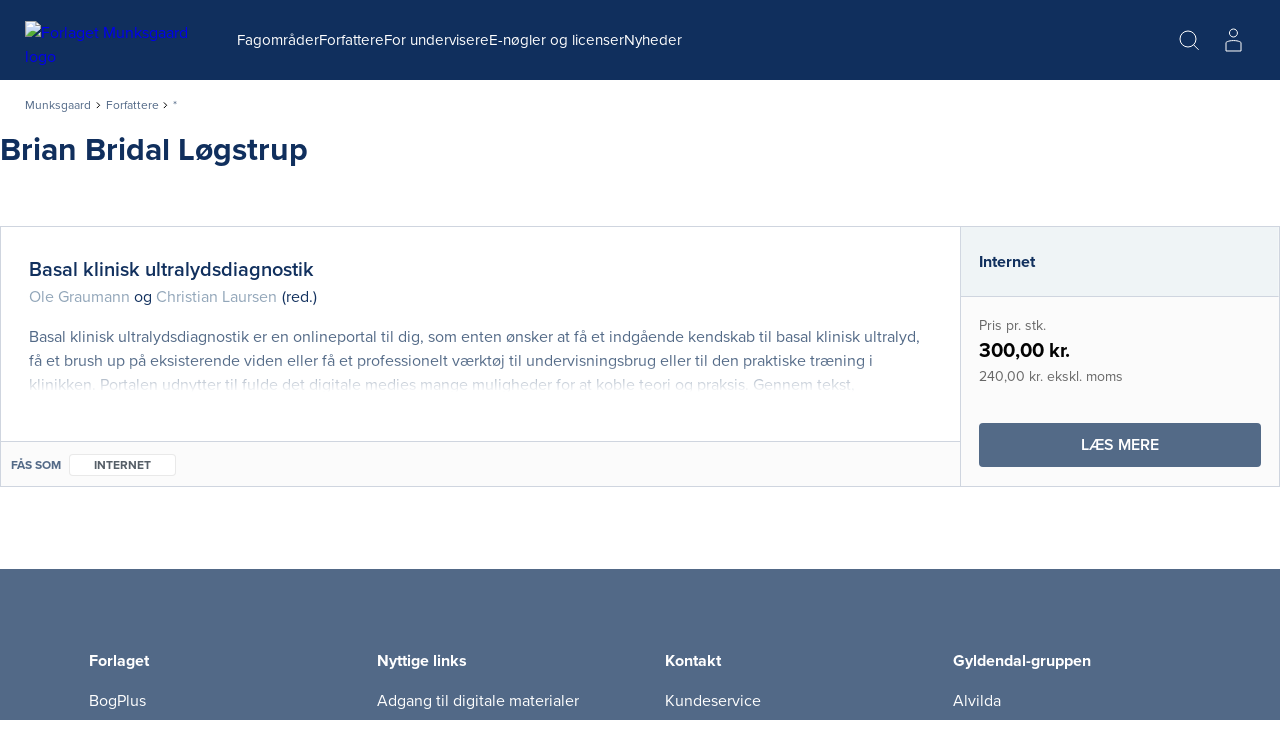

--- FILE ---
content_type: text/html; charset=utf-8
request_url: https://munksgaard.dk/forfattere/brian-bridal-logstrup_0-136979
body_size: 55307
content:



<!DOCTYPE html>

<html lang="da">
<head>
    <meta charset="utf-8" />
    <meta name="viewport" content="width=device-width, initial-scale=1">

    <!-- Google Tag Manager -->
<script>
window._dataLayer = [];
Object.defineProperty(window, "dataLayer", {
    get: function() {
        if (typeof window.gtmListenerCallback === "function") {
            window.gtmListenerCallback();
        }
    return window._dataLayer;
    },
  set: function(a) {
    window._dataLayer = a;
  }
});
(function(w,d,s,l,i){w[l]=w[l]||[];w[l].push({'gtm.start':
new Date().getTime(),event:'gtm.js'});var f=d.getElementsByTagName(s)[0],
j=d.createElement(s),dl=l!='dataLayer'?'&l='+l:'';j.async=true;j.src=
'https://www.googletagmanager.com/gtm.js?id='+i+dl;f.parentNode.insertBefore(j,f);
})(window,document,'script','dataLayer','GTM-T46LV25');</script>
<!-- End Google Tag Manager -->
    <script type="text/javascript" src="//web.telemetric.dk/t/ef9e9058-0e39-43ca-a4ee-4185af6034f4/bm.js" async="async"></script>
    

    <script type="text/javascript">
        window.isPageEditor = false;
        window.siteName = 'munksgaard';
    </script>

    <meta name="format-detection" content="telephone=no">

    

<title>Bøger af forfatter Brian Bridal Løgstrup - Køb hos Munksgaard</title>

    <link rel="apple-touch-icon" sizes="57x57" href="/dist/assets/sites/munksgaard/favicon/apple-touch-icon-57x57.png" />
    <link rel="apple-touch-icon" sizes="60x60" href="/dist/assets/sites/munksgaard/favicon/apple-touch-icon-60x60.png" />
    <link rel="apple-touch-icon" sizes="72x72" href="/dist/assets/sites/munksgaard/favicon/apple-touch-icon-72x72.png" />
    <link rel="apple-touch-icon" sizes="76x76" href="/dist/assets/sites/munksgaard/favicon/apple-touch-icon-76x76.png" />
    <link rel="apple-touch-icon" sizes="114x114" href="/dist/assets/sites/munksgaard/favicon/apple-touch-icon-114x114.png" />
    <link rel="apple-touch-icon" sizes="120x120" href="/dist/assets/sites/munksgaard/favicon/apple-touch-icon-120x120.png" />
    <link rel="apple-touch-icon" sizes="144x144" href="/dist/assets/sites/munksgaard/favicon/apple-touch-icon-144x144.png" />
    <link rel="apple-touch-icon" sizes="152x152" href="/dist/assets/sites/munksgaard/favicon/apple-touch-icon-152x152.png" />
    <link rel="apple-touch-icon" sizes="180x180" href="/dist/assets/sites/munksgaard/favicon/apple-touch-icon-180x180.png" />
    <link rel="icon" type="image/png" sizes="16x16" href="/dist/assets/sites/munksgaard/favicon/favicon-16x16.png" />
    <link rel="icon" type="image/png" sizes="32x32" href="/dist/assets/sites/munksgaard/favicon/favicon-32x32.png" />
    <link rel="icon" type="image/png" sizes="192x192" href="/dist/assets/sites/munksgaard/favicon/android-chrome-192x192.png" />
    <link rel="manifest" href="/dist/assets/sites/munksgaard/manifest.json" />
    <link rel="shortcut icon" href="/dist/assets/sites/munksgaard/favicon/favicon.png" />
    <meta name="msapplication-TileImage" content="/dist/assets/sites/munksgaard/favicon/mstile-144x144.png" />
    <meta name="msapplication-config" content="/dist/assets/sites/munksgaard/favicon/browserconfig.xml" />

<meta name="msapplication-TileColor" content="#da532c">
<meta name="theme-color" content="#ffffff" />

<meta property="og:title" content="Bøger af forfatter Brian Bridal Løgstrup - Køb hos Munksgaard" />
<meta property="og:description" content="" />
<meta property="og:url" content="https://munksgaard.dk/forfattere/brian-bridal-logstrup_0-136979" />
<meta property="og:image" content="" />
<meta property="og:site_name" content="Munksgaard" />
<meta property="og:type" content="website" />


<meta name="keywords" content="" />
<meta name="Description" property="og:description" content="" />
<meta name="apple-mobile-web-app-status-bar-style" content="black" />
<meta name="google-site-verification" content="mfhGEMNKUI0T3pcGVZS663L9q5gh5gVuYQ4rDnZlk7Y" />
<meta name="lang" content="da" />



    <link rel="canonical" href="https://munksgaard.dk/forfattere/brian-bridal-logstrup_0-136979" />

<script type="application/ld+json">
{
	"@context": "http://schema.org",
	"@type": "BreadcrumbList",
	"itemListElement": [{
	"@type": "ListItem",
	"position": 1,
	"item":
	{
		"@id": "https://munksgaard.dk/forfattere",
		"name": "Forfattere"
	}
},{
	"@type": "ListItem",
	"position": 2,
	"item":
	{
		"@id": "https://munksgaard.dk/forfattere/brian-bridal-logstrup_0-136979",
		"name": "brian-bridal-logstrup_0-136979"
	}
}]
}
</script>
    <link rel="stylesheet" href="/dist/css/v-639034558540000000/style.munksgaard.css" />

<script src="https://use.typekit.net/dvg3xsk.js"></script>
<script>try{Typekit.load({ async: true });}catch(e){}</script>


    <!-- bundle:js -->
    <script defer src="/dist/js/v-639034559720000000/bundle.js"></script>
    <!-- endinject -->

</head>
<body>
    <!-- Google Tag Manager (noscript) -->
<noscript><iframe src="https://www.googletagmanager.com/ns.html?id=GTM-T46LV25"
height="0" width="0" style="display:none;visibility:hidden"></iframe></noscript>
<!-- End Google Tag Manager (noscript) -->
    <div id="react_0HNIOB6Q5N9PU"></div><script type='application/json' data-react-setup>{"component":"ReactComponents.AppReduxInit","domId":"react_0HNIOB6Q5N9PU","props":{"Basket":{"BasketPageUrl":null,"TotalItemCount":0,"Summation":null,"BasketItems":[],"Addresses":[],"ShippingAndHandling":null,"VATEnabled":false,"AllowDiscount":false,"CheckoutPageUrl":null,"LastModified":null,"Email":null,"InspectionCopyLabel":null,"FirstName":null,"LastName":null,"InvoiceEan":null,"RequisitionNumber":null,"CustomerReference":null,"SelectedPaymentType":null,"PromotionCode":null,"NewsletterSignup":false,"AcceptTerms":false,"IsGuestCheckout":false,"DiscountCodeTexts":null,"DiscountCodeValues":null,"BasketHeaderTrumpetText":null,"BasketHeaderText":null,"CheckoutButtonTopText":null,"ProductInfoColumnHeading":null,"ProductCountColumnHeading":null,"ProductPriceColumnHeading":null,"ProductPriceWithVATColumnHeading":null,"BasketNoticesList":null,"CheckoutButtonBottomText":null,"PublishedText":null,"ChoosenClassesText":null,"OutOfStockHeaderText":null,"CurrencyText":null,"LicensePeriodText":null,"EditLicenseText":null,"CounterUnit":null,"DescriptionText_EmptyBasket":null,"GoToBasketButtonText":null,"GoToCheckoutButtonText":null,"EmptyBasketText":null,"OrderId":0,"LicenseCountText":null,"EditLicenseCountText":null,"ContinueShoppingButtonText":null,"SearchPlaceholderText":null},"UserProfile":null,"Login":{"CreateLoginContent":{"CreateLinkLabel":"Opret profil","UniLoginPossible":false,"CreateProfileSeperatorText":"eller","InfoText":"\u003cstrong\u003e\u003cstrong\u003eUNI•Login giver dig mulighed for:\u003c/strong\u003e\u003c/strong\u003e\n\u003cul\u003e\n    \u003cli\u003eat bruge det samme login på tværs af materialer\u003c/li\u003e\n    \u003cli\u003eat få et samlet overblik over dine digitale materialer\u003c/li\u003e\n\u003c/ul\u003e"},"UniPromptContent":{"IntroText":"\u003cp\u003e\u003cstrong\u003eDu er logget ind med UNI-Login.\u003c/strong\u003e\u003c/p\u003e\n\u003cp\u003eNår du vil handle via vores webshop, skal du oprette en profil. Hvis du allerede har en profil kan du logge ind og forbinde den til din UNI-C profil.\u003c/p\u003e","CreateLoginText":"","CreateLoginButtonLabel":"Opret konto","CreateLoginUrl":"/profile/create-profile","SeteratorText":"eller","LoginText":"\u003cp\u003e\u003cstrong\u003eHar allerede en profil\u003c/strong\u003e\u003c/p\u003e\n\u003cp\u003eLog ind med din eksisterende profil. \u003c/p\u003e","LoginButtonLabel":"Log ind","UniLoggedInButtonText":"Log ind"},"LoginUrl":{"FullUrl":"https://loginconnector.gyldendal.dk/Navigator/Navigator?clientWebSite=GuPlatform_MU\u0026forceLogin=true\u0026clientWsSuccessUrl=https://munksgaard.dk/auth/LoginSuccess?redirect=/forfattere/brian-bridal-logstrup_0-136979\u0026clientWsFailureUrl=https://munksgaard.dk/auth/LoginFailure?redirect=/forfattere/brian-bridal-logstrup_0-136979\u0026loginFailed=true","Text":"Log ind","Url":"https://loginconnector.gyldendal.dk/Navigator/Navigator?clientWebSite=GuPlatform_MU"},"LogoutUrl":{"FullUrl":"https://loginconnector.gyldendal.dk/Navigator/Logout?clientWebSite=GuPlatform_MU\u0026logoutSuccessUrl=https://munksgaard.dk/Auth/LogoutSuccess","Text":"Log ud","Url":"https://loginconnector.gyldendal.dk/Navigator/Logout?clientWebSite=GuPlatform_MU"},"CreateProfileUrl":{"Text":"Opret profil","Url":"/profile/create-profile"},"CreateProfileUniLoginUrl":{"Text":"Opret profil med UNI-Login","Url":"https://loginconnector.gyldendal.dk/Navigator/Navigator?clientWebSite=GuPlatform_MU\u0026forceLogin=true\u0026clientWsSuccessUrl=https://munksgaard.dk/auth/LoginSuccess?redirect=/profile/create-profile\u0026clientWsFailureUrl=https://munksgaard.dk/auth/LoginFailure?redirect=/profile/create-profile\u0026loginFailed=true\u0026providerName=UNIC"},"IsUniLoggedIn":false,"ProfileModal":{"TitleText":"TitleText","UnicTitle":"UnicTitle","NoUnicTitle":"NoUnicTitle","UnicButtonText":"UnicButtonText","UnicButtonLink":null,"NoUnicButtonText":"NoUnicButtonText","NoUnicButtonLink":null}},"AccountVerificationModalLabels":null}}</script> 
    <div id="react_0HNIOB6Q5N9PV"><a class="navigation-header__skip-link" href="#main-content">Spring til hovedindhold</a><header class="navigation-header"><nav role="navigation" aria-label="Hovedmenu" class="navigation-header__inner"><button aria-label="Åbn menu" aria-expanded="false" type="button" class="navigation-header__menu-button"><svg class="navigation-header__mobile-menu-button" width="23" height="18" viewBox="0 0 23 18" fill="none" xmlns="http://www.w3.org/2000/svg"><line x1="3" y1="1" x2="22" y2="1" stroke="currentColor" stroke-width="2" stroke-linecap="round"></line><line x1="3" y1="9" x2="22" y2="9" stroke="currentColor" stroke-width="2" stroke-linecap="round"></line><line x1="3" y1="17" x2="22" y2="17" stroke="currentColor" stroke-width="2" stroke-linecap="round"></line></svg></button><a href="/" class="navigation-header__logo"><img src="/-/media/images/logos/logo-munksgaard-white(1).svg" alt="Forlaget Munksgaard logo"/></a><ul class="navigation-header__items"><li class="navigation-header-item"><button class="navigation-header-item__button" type="button">Fagområder</button></li><li class="navigation-header-item"><a href="/forfattere" class="navigation-header-item__link">Forfattere</a></li><li class="navigation-header-item"><button class="navigation-header-item__button" type="button">For undervisere</button></li><li class="navigation-header-item"><a href="/e-noegler-og-licenser" class="navigation-header-item__link">E-nøgler og licenser </a></li><li class="navigation-header-item"><a href="/nyheder" class="navigation-header-item__link">Nyheder</a></li></ul><div class="navigation-header__service-menu"><div class="navigation-header__service-menu__item" data-service-menu-search="true"><button type="button" aria-label="Åbn Søgning" aria-expanded="false" data-toggle-search="true" class="button-reset navigation-header__service-menu__button"><svg width="32" height="32" viewBox="0 0 32 32" fill="none" xmlns="http://www.w3.org/2000/svg" role="presentation"><circle cx="15" cy="15" r="8" stroke="currentColor" stroke-width="2"></circle><path d="M20.6602 20.8652L25.317 25.5221" stroke="currentColor" stroke-width="2" stroke-linecap="round"></path></svg></button></div></div><button aria-label="Gå tilbage" class="navigation-mobile__back-button" type="button"><svg width="9" height="14" viewBox="0 0 9 14" fill="none" xmlns="http://www.w3.org/2000/svg"><path d="M1.5006 0.999884L7.15746 6.65674L1.5006 12.3136" stroke="currentColor"></path></svg></button><div class="navigation-mobile"><span class="navigation-mobile__title">Menu</span><ul class="navigation-mobile__links"><li class="navigation-menu-item"><button class="navigation-menu-item__button" type="button"><span class="navigation-menu-item__label">Fagområder<svg width="9" height="14" viewBox="0 0 9 14" fill="none" xmlns="http://www.w3.org/2000/svg"><path d="M1.5006 0.999884L7.15746 6.65674L1.5006 12.3136" stroke="currentColor"></path></svg></span></button></li><li class="navigation-menu-item"><a target="_self" tabindex="-1" href="/forfattere" class="navigation-menu-item__link"><span class="navigation-menu-item__label">Forfattere</span></a></li><li class="navigation-menu-item"><button class="navigation-menu-item__button" type="button"><span class="navigation-menu-item__label">For undervisere<svg width="9" height="14" viewBox="0 0 9 14" fill="none" xmlns="http://www.w3.org/2000/svg"><path d="M1.5006 0.999884L7.15746 6.65674L1.5006 12.3136" stroke="currentColor"></path></svg></span></button></li><li class="navigation-menu-item"><a target="_self" tabindex="-1" href="/e-noegler-og-licenser" class="navigation-menu-item__link"><span class="navigation-menu-item__label">E-nøgler og licenser </span></a></li><li class="navigation-menu-item"><a target="_self" tabindex="-1" href="/nyheder" class="navigation-menu-item__link"><span class="navigation-menu-item__label">Nyheder</span></a></li></ul><hr/></div><div class="navigation-search"><div class="inline-search content-module"><div class="content-row"><div class="inline-search__input-wrapper"><svg width="32" height="32" viewBox="0 0 32 32" fill="none" xmlns="http://www.w3.org/2000/svg" role="presentation"><circle cx="15" cy="15" r="8" stroke="currentColor" stroke-width="2"></circle><path d="M20.6602 20.8652L25.317 25.5221" stroke="currentColor" stroke-width="2" stroke-linecap="round"></path></svg><label for="inline-search" class="sr-only">Søg</label><input type="search" id="inline-search" disabled="" class="inline-search__input" role="searchbox" placeholder=""/></div></div></div></div></nav></header></div><script type='application/json' data-react-setup>{"component":"ReactComponents.Navigation","domId":"react_0HNIOB6Q5N9PV","props":{"Logo":"/-/media/images/logos/logo-munksgaard-white(1).svg","Menu":{"Id":"ebd73e3a-217b-4ad1-9949-1ffc46ca4bb6","Children":[{"Id":"3e6b9a93-dd6f-4d12-9d89-f3c2ae8e9b3e","Children":[{"Id":"d014ac0e-0e8a-4eb2-bf12-9e7fefbd8550","Children":[{"Id":"efe1f43c-9bcf-4781-8410-de6ed6749fac","Children":[],"Label":"Bacheloropgaven","Theme":"","Url":"/fag/ergoterapi/bacheloropgaven","Target":"_self","ShowInMenu":true,"ShowInBreadcrumbs":true,"IsDivider":false},{"Id":"1f087d17-8b0a-42e9-b4b7-4abeb0df01af","Children":[],"Label":"Grundbøger","Theme":"","Url":"/fag/ergoterapi/grundboeger","Target":"_self","ShowInMenu":true,"ShowInBreadcrumbs":true,"IsDivider":false},{"Id":"4dcb7ef3-0997-431d-8a26-280a7daa36c6","Children":[],"Label":"Klinisk praksis","Theme":"","Url":"/fag/ergoterapi/klinisk-praksis","Target":"_self","ShowInMenu":true,"ShowInBreadcrumbs":true,"IsDivider":false},{"Id":"69d3e8b5-0acd-4cbe-a711-f750aecda05d","Children":[],"Label":"Temabøger","Theme":"","Url":"/fag/ergoterapi/temaboeger","Target":"_self","ShowInMenu":true,"ShowInBreadcrumbs":true,"IsDivider":false},{"Id":"7d00f385-e22b-4242-a430-8534fdd1d962","Children":[],"Label":"Tværprofessionelt","Theme":"","Url":"/fag/ergoterapi/tvaerprofessionelt","Target":"_self","ShowInMenu":true,"ShowInBreadcrumbs":true,"IsDivider":false}],"Label":"Ergoterapi","Theme":"","Url":"/fag/ergoterapi","Target":"_self","ShowInMenu":true,"ShowInBreadcrumbs":true,"IsDivider":false},{"Id":"9fcdf96b-cace-4261-9b18-84991877270b","Children":[],"Label":"Ernæring og sundhed","Theme":"","Url":"/fag/ernaering-og-sundhed","Target":"_self","ShowInMenu":true,"ShowInBreadcrumbs":true,"IsDivider":false},{"Id":"a78ad05d-6a55-40a8-9f88-cf2e817d2341","Children":[],"Label":"Folkesundhedsvidenskab","Theme":"","Url":"/fag/folkesundhedsvidenskab","Target":"_self","ShowInMenu":true,"ShowInBreadcrumbs":true,"IsDivider":false},{"Id":"2680f4a6-4a20-4877-a504-acde1783645f","Children":[{"Id":"f4a7c3cb-fa69-4019-91f3-a8e6f1e78e8d","Children":[],"Label":"Grundbøger","Theme":"","Url":"/fag/fysioterapi/grundboeger","Target":"_self","ShowInMenu":true,"ShowInBreadcrumbs":true,"IsDivider":false},{"Id":"31a903f5-fe37-4723-ba94-c195105f8361","Children":[],"Label":"Klinisk praksis","Theme":"","Url":"/fag/fysioterapi/klinisk-praksis","Target":"_self","ShowInMenu":true,"ShowInBreadcrumbs":true,"IsDivider":false},{"Id":"aa89308e-5298-4f48-8d1d-6b39dfd5fb3b","Children":[],"Label":"Metode, forskning og udvikling","Theme":"","Url":"/fag/fysioterapi/metode-forskning-og-udvikling","Target":"_self","ShowInMenu":true,"ShowInBreadcrumbs":true,"IsDivider":false},{"Id":"508918ea-41b1-45bd-ae56-7799f3ed9814","Children":[],"Label":"Temabøger","Theme":"","Url":"/fag/fysioterapi/temaboeger","Target":"_self","ShowInMenu":true,"ShowInBreadcrumbs":true,"IsDivider":false},{"Id":"4f8f5348-abbd-460e-9151-199b670cfa49","Children":[],"Label":"Tværprofessionelt","Theme":"","Url":"/fag/fysioterapi/tvaerprofessionelt","Target":"_self","ShowInMenu":true,"ShowInBreadcrumbs":true,"IsDivider":false}],"Label":"Fysioterapi","Theme":"","Url":"/fag/fysioterapi","Target":"_self","ShowInMenu":true,"ShowInBreadcrumbs":true,"IsDivider":false},{"Id":"57fa8394-9ba1-4876-ad2f-ad9b4c748f13","Children":[{"Id":"a8e84c50-2fb0-4abd-8865-3cb5b832596f","Children":[],"Label":"Akut patient","Theme":"","Url":"/fag/medicin/akut-patient","Target":"_self","ShowInMenu":true,"ShowInBreadcrumbs":true,"IsDivider":false},{"Id":"693ab273-7b68-40e2-82f9-9e440082736b","Children":[],"Label":"Almen medicin","Theme":"","Url":"/fag/medicin/almen-medicin","Target":"_self","ShowInMenu":true,"ShowInBreadcrumbs":true,"IsDivider":false},{"Id":"f6705071-9622-40f5-9f23-89371967cc86","Children":[],"Label":"Anatomi og fysiologi","Theme":"","Url":"/fag/medicin/anatomi-og-fysiologi","Target":"_self","ShowInMenu":true,"ShowInBreadcrumbs":true,"IsDivider":false},{"Id":"dd26b941-10df-4d2b-98c2-efc7a1599c8c","Children":[],"Label":"Billeddiagnostik","Theme":"","Url":"/fag/medicin/billeddiagnostik","Target":"_self","ShowInMenu":true,"ShowInBreadcrumbs":true,"IsDivider":false},{"Id":"c3b17b0c-84be-4db3-af79-cd4af5639074","Children":[],"Label":"Endokrinologi og ernæring","Theme":"","Url":"/fag/medicin/endokrinologi-og-ernaering","Target":"_self","ShowInMenu":true,"ShowInBreadcrumbs":true,"IsDivider":false},{"Id":"9e576986-c89d-4b2d-86ce-695f622e1136","Children":[],"Label":"Etik og videnskabsteori","Theme":"","Url":"/fag/medicin/etik-og-videnskabsteori","Target":"_self","ShowInMenu":true,"ShowInBreadcrumbs":true,"IsDivider":false},{"Id":"651f8ad5-988c-4aac-bb5f-075829852377","Children":[],"Label":"Farmakologi og immunologi","Theme":"","Url":"/fag/medicin/farmakologi-og-immunologi","Target":"_self","ShowInMenu":true,"ShowInBreadcrumbs":true,"IsDivider":false},{"Id":"5be26479-4ca4-4fd9-b1ef-caa44210ac70","Children":[],"Label":"Folkesundhed","Theme":"","Url":"/fag/medicin/folkesundhed","Target":"_self","ShowInMenu":true,"ShowInBreadcrumbs":true,"IsDivider":false},{"Id":"082793f8-f9d4-49cf-a0f4-2e8423382a6f","Children":[],"Label":"Forskning og samfund","Theme":"","Url":"/fag/medicin/forskning-og-samfund","Target":"_self","ShowInMenu":true,"ShowInBreadcrumbs":true,"IsDivider":false},{"Id":"cfb9ac5b-0c2f-4fde-bba0-f2132611af2c","Children":[],"Label":"Gynækologi, obstetrik og pædiatri","Theme":"","Url":"/fag/medicin/gynaekologi-obstetrik-og-paediatri","Target":"_self","ShowInMenu":true,"ShowInBreadcrumbs":true,"IsDivider":false},{"Id":"6f5e59d9-7d11-460c-a75d-aeca779934e4","Children":[],"Label":"Intern medicin","Theme":"","Url":"/fag/medicin/intern-medicin","Target":"_self","ShowInMenu":true,"ShowInBreadcrumbs":true,"IsDivider":false},{"Id":"cd614b13-3748-4751-adfd-8ba4f7513663","Children":[],"Label":"Kirurgi","Theme":"","Url":"/fag/medicin/kirurgi","Target":"_self","ShowInMenu":true,"ShowInBreadcrumbs":true,"IsDivider":false},{"Id":"b5f43f7e-ff30-4242-9c63-1c3127f25be8","Children":[],"Label":"Klinik og journaloptag","Theme":"","Url":"/fag/medicin/klinik-og-journaloptag","Target":"_self","ShowInMenu":true,"ShowInBreadcrumbs":true,"IsDivider":false},{"Id":"9ab4181a-05d5-429e-8c85-8baa0f4b630a","Children":[],"Label":"Kommunikation","Theme":"","Url":"/fag/medicin/kommunikation","Target":"_self","ShowInMenu":true,"ShowInBreadcrumbs":true,"IsDivider":false},{"Id":"1a4f6ebf-dcdd-4fa4-8eed-be6bff760c22","Children":[],"Label":"Neurofag","Theme":"","Url":"/fag/medicin/neurofag","Target":"_self","ShowInMenu":true,"ShowInBreadcrumbs":true,"IsDivider":false},{"Id":"e2da0398-e76c-43df-8916-b6c4d363d07b","Children":[],"Label":"Odontologi","Theme":"","Url":"/fag/medicin/odontologi","Target":"_self","ShowInMenu":true,"ShowInBreadcrumbs":true,"IsDivider":false},{"Id":"39ca1c6d-d9a6-4c0e-93ad-2473c5709666","Children":[],"Label":"Onkologi og palliation","Theme":"","Url":"/fag/medicin/onkologi-og-palliation","Target":"_self","ShowInMenu":true,"ShowInBreadcrumbs":true,"IsDivider":false},{"Id":"ac1b9a3b-0113-4404-8236-541c93916090","Children":[],"Label":"Psykiatri og psykologi","Theme":"","Url":"/fag/medicin/psykiatri-og-psykologi","Target":"_self","ShowInMenu":true,"ShowInBreadcrumbs":true,"IsDivider":false},{"Id":"144ed2b0-20bb-4b59-86dd-cbd8b17ef48d","Children":[],"Label":"Sansefag","Theme":"","Url":"/fag/medicin/sansefag","Target":"_self","ShowInMenu":true,"ShowInBreadcrumbs":true,"IsDivider":false}],"Label":"Medicin","Theme":"","Url":"/fag/medicin","Target":"_self","ShowInMenu":true,"ShowInBreadcrumbs":true,"IsDivider":false},{"Id":"c4f0907f-932d-4d2c-b722-c7586a137355","Children":[{"Id":"e267c26d-8ddb-4fe4-a40a-5e2098cf1dc1","Children":[],"Label":"Farmakologi","Theme":"","Url":"/fag/sygepleje/farmakologi","Target":"_self","ShowInMenu":true,"ShowInBreadcrumbs":true,"IsDivider":false},{"Id":"488b4015-483a-437a-b979-0d9321bec073","Children":[],"Label":"Filosofi, religion og etik","Theme":"","Url":"/fag/sygepleje/filosofi-religion-og-etik","Target":"_self","ShowInMenu":true,"ShowInBreadcrumbs":true,"IsDivider":false},{"Id":"280dae41-f0da-4de8-be46-69bb626405cf","Children":[],"Label":"Folkesundhed og forebyggelse","Theme":"","Url":"/fag/sygepleje/folkesundhed-og-forebyggelse","Target":"_self","ShowInMenu":true,"ShowInBreadcrumbs":true,"IsDivider":false},{"Id":"dd37e01b-05c8-446a-bf05-4ed9780aa3e0","Children":[],"Label":"Forskningsmetode og videnskabsteori","Theme":"","Url":"/fag/sygepleje/forskningsmetode-og-videnskabsteori","Target":"_self","ShowInMenu":true,"ShowInBreadcrumbs":true,"IsDivider":false},{"Id":"90bf4e79-77b7-459a-a193-26ebdbda7420","Children":[],"Label":"Grundlæggende sygepleje","Theme":"","Url":"/fag/sygepleje/grundlaeggende-sygepleje","Target":"_self","ShowInMenu":true,"ShowInBreadcrumbs":true,"IsDivider":false},{"Id":"2b5e424c-5371-43aa-acdf-bf7794c471da","Children":[],"Label":"Kommunikation, pædagogik og psykologi","Theme":"","Url":"/fag/sygepleje/kommunikation-paedagogik-og-psykologi","Target":"_self","ShowInMenu":true,"ShowInBreadcrumbs":true,"IsDivider":false},{"Id":"01c240d8-3545-41ac-a4b7-7020782c369d","Children":[],"Label":"Kompleks sygepleje","Theme":"","Url":"/fag/sygepleje/kompleks-sygepleje","Target":"_self","ShowInMenu":true,"ShowInBreadcrumbs":true,"IsDivider":false},{"Id":"cb11c1a8-22cd-459e-a78b-5c1afa9fbb6f","Children":[],"Label":"Mikrobiologi","Theme":"","Url":"/fag/sygepleje/mikrobiologi","Target":"_self","ShowInMenu":true,"ShowInBreadcrumbs":true,"IsDivider":false},{"Id":"05607dbc-2b9d-49ce-b2ae-e35900bbfc9c","Children":[],"Label":"Naturvidenskab","Theme":"","Url":"/fag/sygepleje/naturvidenskab","Target":"_self","ShowInMenu":true,"ShowInBreadcrumbs":true,"IsDivider":false},{"Id":"7b9f6d1f-25da-4e61-8c7f-bfb7e159d926","Children":[],"Label":"Organisation, ledelse og jura","Theme":"","Url":"/fag/sygepleje/organisation-ledelse-og-jura","Target":"_self","ShowInMenu":true,"ShowInBreadcrumbs":true,"IsDivider":false},{"Id":"b7e8fb4f-4236-482e-9fa5-b8d45c996dd3","Children":[],"Label":"Psykiatri","Theme":"","Url":"/fag/sygepleje/psykiatri","Target":"_self","ShowInMenu":true,"ShowInBreadcrumbs":true,"IsDivider":false},{"Id":"eb91c3bf-7343-4c2c-acc4-fd295072081d","Children":[],"Label":"Sygdomslære","Theme":"","Url":"/fag/sygepleje/sygdomslaere","Target":"_self","ShowInMenu":true,"ShowInBreadcrumbs":true,"IsDivider":false},{"Id":"e84d928f-621b-49e0-bafc-9c1c9d0d6bbd","Children":[],"Label":"Sygeplejeteori","Theme":"","Url":"/fag/sygepleje/sygeplejeteori","Target":"_self","ShowInMenu":true,"ShowInBreadcrumbs":true,"IsDivider":false},{"Id":"7006390c-3913-4f38-a5da-9b099fcb01fb","Children":[],"Label":"Teknologi, kvalitetsudvikling og dokumentation","Theme":"","Url":"/fag/sygepleje/teknologi-kvalitetsudvikling-og-dokumentation","Target":"_self","ShowInMenu":true,"ShowInBreadcrumbs":true,"IsDivider":false}],"Label":"Sygepleje","Theme":"","Url":"/fag/sygepleje","Target":"_self","ShowInMenu":true,"ShowInBreadcrumbs":true,"IsDivider":false}],"Label":"Fagområder","Theme":"","Url":"/fag","Target":"_self","ShowInMenu":true,"ShowInBreadcrumbs":true,"IsDivider":false},{"Id":"ced95a36-a9ec-4bbf-b0a3-c9b17a37c10f","Children":[],"Label":"Forfattere","Theme":"","Url":"/forfattere","Target":"_self","ShowInMenu":true,"ShowInBreadcrumbs":true,"IsDivider":false},{"Id":"c08ea8de-49ac-42d2-ad64-81d65195dcfc","Children":[{"Id":"68573477-8118-4c24-8a80-c5be5224b768","Children":[],"Label":"Bestil pensumeksemplar","Theme":"","Url":"/for-undervisere/bestil-pensumeksemplar","Target":"_self","ShowInMenu":true,"ShowInBreadcrumbs":true,"IsDivider":false},{"Id":"4581337d-a704-4f58-9875-59633facb7c0","Children":[],"Label":"Hvad må du kopiere?","Theme":"","Url":"/for-undervisere/hvad-maa-du-kopiere","Target":"_self","ShowInMenu":true,"ShowInBreadcrumbs":true,"IsDivider":false}],"Label":"For undervisere","Theme":"","Url":"/for-undervisere","Target":"_self","ShowInMenu":true,"ShowInBreadcrumbs":true,"IsDivider":false},{"Id":"884dbc77-5b67-45fd-a2dc-8348ce07053e","Children":[],"Label":"E-nøgler og licenser ","Theme":"","Url":"/e-noegler-og-licenser","Target":"_self","ShowInMenu":true,"ShowInBreadcrumbs":true,"IsDivider":false},{"Id":"8fcbf5f0-fe6c-40ee-a296-62cb3ef8a0d1","Children":[],"Label":"Nyheder","Theme":"","Url":"/nyheder","Target":"_self","ShowInMenu":true,"ShowInBreadcrumbs":true,"IsDivider":false}],"Label":null,"Theme":null,"Url":null,"Target":null,"ShowInMenu":false,"ShowInBreadcrumbs":false,"IsDivider":false},"ServiceMenu":null,"Search":{"Label":"Søg","Placeholder":""},"NavigationGlobalSites":null,"CreateProfileLabels":{"CreateProfileModalHeader":"","WithUnicLoginHeader":"","WithoutUnicLoginHeader":""},"SiteName":"munksgaard"}}</script> 
    <div id="react_0HNIOB6Q5N9Q0"><nav aria-label="Breadcrumb" class="content-module breadcrumbs"><ol class="content-row breadcrumbs__list"><li class="breadcrumbs__item"><a class="breadcrumbs__link" href="/">Munksgaard</a></li><li class="breadcrumbs__item"><svg width="5" height="7" viewBox="0 0 5 7" fill="none" xmlns="http://www.w3.org/2000/svg"><path d="M0.828427 0.41376L3.65685 3.24219L0.828427 6.07061" stroke="currentColor"></path></svg><a class="breadcrumbs__link" href="/forfattere">Forfattere</a></li><li class="breadcrumbs__item" aria-current="page"><svg width="5" height="7" viewBox="0 0 5 7" fill="none" xmlns="http://www.w3.org/2000/svg"><path d="M0.828427 0.41376L3.65685 3.24219L0.828427 6.07061" stroke="currentColor"></path></svg>*</li></ol></nav></div><script type='application/json' data-react-setup>{"component":"ReactComponents.Breadcrumbs","domId":"react_0HNIOB6Q5N9Q0","props":{"Children":[{"Children":[],"Label":"Forfattere","Url":"/forfattere"},{"Children":[],"Label":"*","Url":"/forfattere/,-w-,"}],"Label":"Munksgaard","Url":"/"}}</script> 

    <div class="main-layout">
        <main role="main" id="main-content" class="main-content">
            
            <div id="react_0HNIOB6Q5N9Q1"><div class="author-details-container"><div class="author-details"><div class="author-details__meta"><h1 class="author-details__meta__name">Brian Bridal Løgstrup</h1></div></div></div></div><script type='application/json' data-react-setup>{"component":"ReactComponents.AuthorDetails","domId":"react_0HNIOB6Q5N9Q1","props":{"Id":"0-136979","AuthorName":"Brian Bridal Løgstrup","AuthorLastName":"Løgstrup","AuthorPictureUrl":"","AuthorDescription":"","AuthorDetailsPageLink":"https://munksgaard.dk/forfattere/brian-bridal-logstrup_0-136979","CanonicalUrl":"https://munksgaard.dk/forfattere/brian-bridal-logstrup_0-136979"}}</script><div id="react_0HNIOB6Q5N9QD"></div><script type='application/json' data-react-setup>{"component":"ReactComponents.ProductList","domId":"react_0HNIOB6Q5N9QD","props":{"Success":true,"ErrorCode":"0","ErrorMessage":"","ErrorMessageRaw":null,"Payload":{"ListUrl":"https://munksgaard.dk/forfattere/brian-bridal-logstrup_0-136979","ItemId":"c375d1cf-9d66-42f8-9c04-a0670aad8764","ContextId":"0-136979","InitialFilter":null,"FacetConfigurationId":"c375d1cf-9d66-42f8-9c04-a0670aad8764","FacetGroups":[{"Id":"f8432fd0-4874-463b-b365-40a1cc578c45","Label":"Fag","LabelRaw":"Fag","InitiallyShown":3,"InitiallyCollapsed":false,"ExpandLabel":"Se flere","ExpandLabelRaw":"Se flere","ShortenLabel":"Se færre","ShortenLabelRaw":"Se færre","Facets":[{"Id":"d12c91b2-f92e-4618-b9ea-5ea2471e5177","Label":"Medicin","LabelRaw":"Medicin","Active":false,"ResultCount":1,"Facets":[]}]},{"Id":"552616f6-68dc-4b98-82ab-8cbf3b704409","Label":"Medietyper","LabelRaw":"Medietyper","InitiallyShown":3,"InitiallyCollapsed":false,"ExpandLabel":"Se flere","ExpandLabelRaw":"Se flere","ShortenLabel":"Se færre","ShortenLabelRaw":"Se færre","Facets":[{"Id":"d1b33263-1bbb-48b7-ba48-bd0665843b7d","Label":"Internet","LabelRaw":"Internet","Active":false,"ResultCount":1,"Facets":[]}]}],"Works":[{"Id":41757,"Title":"Basal klinisk ultralydsdiagnostik","Description":null,"MediaTypes":["Internet"],"Products":[{"Id":"9788762816961","Isbn13":"9788762816961","Title":"Basal klinisk ultralydsdiagnostik","Subtitle":"","Description":"Basal klinisk ultralydsdiagnostik er en onlineportal til dig, som enten ønsker at få et indgående kendskab til basal klinisk ultralyd, få et brush up på eksisterende viden eller få et professionelt værktøj til undervisningsbrug eller til den praktiske træning i klinikken. Portalen udnytter til fulde det digitale medies mange muligheder for at koble teori og praksis. Gennem tekst, interaktion, lyd og levende bille","MediaType":"Internet","MediaTypeName":"Internet","MaterialType":"Andet","CoverImageUrl":"/-/media/images/external.png?ei=https://multimediaserver.gyldendal.dk/MunksgaardDanmarkred/CoverFace/WH_Original/9788762816961","SeriesLinks":[],"InStock":false,"StockText":"","HideConfigurationDetails":false,"Edition":"1. udgave","PublishDate":"08. september 2017","CanBeBought":false,"InfoType":1,"EditorsListShortAbbreviation":"(red.)","AuthorsListShort":"\u003ca href=\u0027/forfattere/lars-bolvig-hansen_0-88861\u0027\u003eLars Bolvig Hansen\u003c/a\u003e og \u003ca href=\u0027/forfattere/lars-konge_0-102533\u0027\u003eLars Konge\u003c/a\u003e","AuthorsListLong":"\u003ca href=\u0027/forfattere/lars-bolvig-hansen_0-88861\u0027\u003eLars Bolvig Hansen\u003c/a\u003e, \u003ca href=\u0027/forfattere/lars-konge_0-102533\u0027\u003eLars Konge\u003c/a\u003e, \u003ca href=\u0027/forfattere/tobias-todsen_0-115832\u0027\u003eTobias Todsen\u003c/a\u003e, \u003ca href=\u0027/forfattere/christian-laursen_0-118861\u0027\u003eChristian Laursen\u003c/a\u003e, \u003ca href=\u0027/forfattere/ole-graumann_0-118862\u0027\u003eOle Graumann\u003c/a\u003e, \u003ca href=\u0027/forfattere/rasmus-aagaard_0-134062\u0027\u003eRasmus Aagaard\u003c/a\u003e, \u003ca href=\u0027/forfattere/stefan-posth_0-136974\u0027\u003eStefan Posth\u003c/a\u003e, \u003ca href=\u0027/forfattere/jesper-romhild-davidsen_0-136975\u0027\u003eJesper Rømhild Davidsen\u003c/a\u003e, \u003ca href=\u0027/forfattere/michael-seltz-kristensen_0-136976\u0027\u003eMichael Seltz Kristensen\u003c/a\u003e, \u003ca href=\u0027/forfattere/jesper-weile_0-136977\u0027\u003eJesper Weile\u003c/a\u003e, \u003ca href=\u0027/forfattere/jacob-melchiors_0-136978\u0027\u003eJacob Melchiors\u003c/a\u003e, \u003ca href=\u0027/forfattere/brian-bridal-logstrup_0-136979\u0027\u003eBrian Bridal Løgstrup\u003c/a\u003e, \u003ca href=\u0027/forfattere/anuj-pareek_0-136980\u0027\u003eAnuj Pareek\u003c/a\u003e, \u003ca href=\u0027/forfattere/caroline-ewertsen_0-136981\u0027\u003eCaroline Ewertsen\u003c/a\u003e, \u003ca href=\u0027/forfattere/rikke-guldberg-sorensen_0-136982\u0027\u003eRikke Guldberg Sørensen\u003c/a\u003e, \u003ca href=\u0027/forfattere/margit-dueholm_0-136983\u0027\u003eMargit Dueholm\u003c/a\u003e, \u003ca href=\u0027/forfattere/christian-pallson-nolsoe_0-136985\u0027\u003eChristian Pallson Nolsøe\u003c/a\u003e, \u003ca href=\u0027/forfattere/thomas-wurtz-jensen_0-136986\u0027\u003eThomas Würtz Jensen\u003c/a\u003e, \u003ca href=\u0027/forfattere/ebbe-lahn-bessmann_0-136987\u0027\u003eEbbe Lahn Bessmann\u003c/a\u003e, \u003ca href=\u0027/forfattere/louise-clemmesen_0-136988\u0027\u003eLouise Clemmesen\u003c/a\u003e, \u003ca href=\u0027/forfattere/samuel-a-thrysoe_0-140591\u0027\u003eSamuel A. Thrysøe\u003c/a\u003e, \u003ca href=\u0027/forfattere/carsten-riis_0-140592\u0027\u003eCarsten Riis\u003c/a\u003e og \u003ca href=\u0027/forfattere/gerhard-tiwald_0-140593\u0027\u003eGerhard Tiwald\u003c/a\u003e","EditorsListShort":"\u003ca href=\u0027/forfattere/ole-graumann_0-118862\u0027\u003eOle Graumann\u003c/a\u003e og \u003ca href=\u0027/forfattere/christian-laursen_0-118861\u0027\u003eChristian Laursen\u003c/a\u003e","EditorsListLong":"\u003ca href=\u0027/forfattere/ole-graumann_0-118862\u0027\u003eOle Graumann\u003c/a\u003e og \u003ca href=\u0027/forfattere/christian-laursen_0-118861\u0027\u003eChristian Laursen\u003c/a\u003e","ShowMoreContributors":true,"ProductPageLink":"https://munksgaard.dk/forfattere/brian-bridal-logstrup_0-136979/basal-klinisk-ultralydsdiagnostik-internet-41757-9788762816961","ReadMoreText":"Læs mere","ShowSimplePrice":true,"PrimaryPrice":"300,00 kr.","SecondaryPrice":"240,00 kr. ekskl. moms","DiscountedPrice":null,"PriceUnit":"Pris pr. stk.","UnitPriceNumber":300.0000,"PriceConfigurations":[{"IsInBasket":false,"ShouldLogin":false,"Selected":false,"IsBuyable":false,"BuyableNote":"Du skal være logget ind for at købe dette produkt","SalesFormCode":1002,"AccessFormCode":1004,"ConfigurationSummary":"Til få brugere (Pr. stk: 300,00 kr.)","ConfigurationSelect":"Vælg","LicenseType":1004,"LicenseLabel":"Enkeltbrugerlicens","PeriodOptions":[{"UnitValue":1,"UnitTypeCode":1001,"PrimaryUnitPrice":300.0000,"SecondaryUnitPrice":240.0000,"PriceText":"300,00 kr.","AccessPeriodText":"1 års adgang","AccessPeriodFullText":"Udløber automatisk","TotalPriceLabel":"","PeriodText":"1 år","Selected":true}],"ClassOptions":{"Label":"Alle klasser","Options":[]},"ShowClassOptions":false,"LicenseText":"","AllowQuantity":true,"Quantity":1,"DiscountedPrice":null,"PrimaryPrice":null,"SecondaryPrice":null,"UnitPriceNumber":300.0000,"PrimaryPriceText":"I alt","SecondaryPriceText":"{0} kr. ekskl. moms","PriceTotalBasis":"","PriceTotalLabel":"","PriceBasisLabel":null,"PriceBasisText":null,"AccessLabel":"Adgang","AccessPeriodLabel":"Adgangsperiode","AccessRenewLabel":"Betaling","AccessText":"{0} brugere","AccessPeriodText":"1 års adgang","AccessRenewText":"Udløber automatisk","ChoosePeriodText":"Vælg periode","LicenseTypeText":"","PriceInfoLinkText":"Læs mere om enkeltbrugerlicens","PriceExplanationLinkText":"Hvordan er min pris beregnet?","EditSelectedLevels":null,"PriceInfoContentText":"\u003cul\u003e\n    \u003cli\u003ePeriode: 1 års adgang. Licensen udløber automatisk.\u003c/li\u003e\n    \u003cli\u003eStyklicensen giver adgang til det antal brugere, som du har købt til.\u003c/li\u003e\n    \u003cli\u003eDu skal have en profil på munksgaard.dk for at købe et digitalt produkt.\u003c/li\u003e\n    \u003cli\u003eNår du køber en eller flere licenser, skal de aktiveres, før produktet kan tages i brug.\u003c/li\u003e\n    \u003cli\u003eDu vil ved køb modtage en e-mail, der guider dig igennem aktiveringen.\u003c/li\u003e\n\u003c/ul\u003e","ChooseSelectedLevelsText":"Vælg klasser","IsSchoolLicenseAndRelevantClasses":false}],"IsPhysical":false}]}],"TotalResults":1,"SortByHeadline":"Sorter efter","FilteringHeadline":"Filtrering","LoadMore":"Se flere","LoadMoreRaw":"Se flere","PrimaryPriceText":null,"SecondaryPriceText":null,"DiscountedPriceText":null,"NoResults":"Der er ingen værker der matcher din søgning.","ResetSearch":"Klik for at nulstille dit filter.","GenericSearchError":"Der opstod en ukendt fejl.","AddToCart":"Køb","MaterialsText":"materialer","ShowResultsButtonLabelText":"Vis resultater","ResetFilterButtonLabelText":"Nulstil filter","VariantsLabel":"Fås som","LoadingText":"Henter ny liste","EditorsListShortAbbreviation":"(red.)","OrderOptions":[{"Label":"","LabelRaw":"","OrderBy":"None","OrderDir":"None"}],"PageSize":3,"HideFilters":true,"HideSortFilters":true,"HideTotalCount":true,"OrderBy":"publishDate","OrderDir":"Desc","ProductDeliveryInfo":{"BodyText":"\u003cp\u003e\u003cspan style=\u0022color: #555e67;\u0022\u003eBestillingen pålægges et ekspeditionsgebyr på kr. 45 inklusiv moms. Ekspeditionsgebyret omfatter håndtering samt forsendelse af ordren. Hvis du bestiller for over kr. 1.500 inklusiv moms, opkræver vi ikke ekspeditionsgebyr.\u003cbr /\u003e\n\u003cbr /\u003e\n\u003c/span\u003e\u003c/p\u003e\n\u003cp\u003e\u003cstrong\u003e\u003cspan style=\u0022color: #555e67;\u0022\u003eBetaling:\u003c/span\u003e\u003c/strong\u003e\u003cspan style=\u0022color: #555e67;\u0022\u003e\u003cbr /\u003e\nVi modtager betaling med følgende kort: Dankort, VISA/Dankort, VISA, Diners eller Master-Card/Eurocard.\u003cbr /\u003e\nVed betaling med betalingskort sender vi følgesedlen sammen med de(n) bestilte vare(r), og fakturaen sender vi til din mail.\u003cbr /\u003e\nNår du betaler med kort, hæver vi først beløbet på din konto, når vi sender din vare fra vores lager.\u003cbr /\u003e\nØnsker du at betale via en faktura eller en EAN-faktura, kan du kontakte kundeservice på \u003ca href=\u0022forlaget@munksgaard.dk\u0022\u003eforlaget@munksgaard.dk\u003c/a\u003e\u003c/span\u003e\u003cspan style=\u0022color: #555e67;\u0022\u003e eller 33 75 55 60.\u003c/span\u003e\u003c/p\u003e\n\u003cp\u003e\u003cspan style=\u0022color: #555e67;\u0022\u003e \u003c/span\u003e\u003c/p\u003e\n\u003cp\u003e\u003cspan style=\u0022color: #555e67;\u0022\u003e\u003c/span\u003e\u003c/p\u003e\n\u003cp\u003e\u003cstrong\u003e\u003cspan style=\u0022color: #555e67;\u0022\u003eLeveringstid:\u003cbr /\u003e\n\u003c/span\u003e\u003c/strong\u003e\u003cspan style=\u0022color: #555e67;\u0022\u003eVi tilstræber at levere bestillinger så hurtigt som muligt, og normalt vil de være fremme 3-4 arbejdsdage efter, at ordren er modtaget.\u003cbr /\u003e\nOvenstående leveringstid er vejledende, og vi påtager os intet ansvar for eventuelle forsinkelser.\u003cbr /\u003e\nVi leverer ikke uden for Danmark på salg fra online-shoppen. Såfremt du ønsker levering uden for Danmark, herunder til Grønland og Færøerne, skal du kontakte os via e-mail på \u003ca href=\u0022forlaget@munksgaard.dk\u0022\u003eforlaget@munksgaard.dk\u003c/a\u003e\u003c/span\u003e\u003cspan style=\u0022color: #555e67;\u0022\u003e.\u003c/span\u003e\u003c/p\u003e","HeaderText":"Leveringsomkostninger kan tillægges:","LinkText":"Lev. omk. kan tillægges","LinkTextTotal":"Lev. omk. kan tillægges"}}}}</script>
        </main>
        
        <footer id="main-footer" role="contentinfo">
                            
<div class="main-footer__top">
    <div class="footer-top-logo">
        <svg>
            <use xlink:href="/dist/assets/svgsprite/icons.svg#gu-icon"></use>
        </svg>
    </div>
    <div class="footer-top-shape">
        <div class="footer-top-shape__inner">
            <svg>
                <use xlink:href="/dist/assets/svgsprite/icons.svg#shape-footer-arc"></use>
            </svg>
        </div>
    </div>
</div>

<nav aria-label="Footer" class="main-footer__inner">
    <div class="footer-widget">
        <div id="react_0HNIOB6Q5N9QE"><div><h2 class="footer-widget__header">Forlaget</h2><ul class="footer-widget__list"><li><a href="/om-forlaget/bogplus" class=" widget__list__link" >BogPlus</a></li><li><a href="/om-forlaget/forlagets-medarbejdere" class=" widget__list__link" >Forlagets medarbejdere</a></li><li><a href="/om-forlaget" class=" widget__list__link" >Om forlaget</a></li><li><a href="/om-forlaget/vil-du-vaere-forfatter" class=" widget__list__link" >Vil du v&#230;re forfatter</a></li></ul></div></div><script type='application/json' data-react-setup>{"component":"ReactComponents.LinkListFooterModule","domId":"react_0HNIOB6Q5N9QE","props":{"Component":"LinkListFooterModule","Headline":"Forlaget","HeadlineRaw":"Forlaget","Links":[{"Link":"\u003ca href=\u0022/om-forlaget/bogplus\u0022 class=\u0022 widget__list__link\u0022 \u003eBogPlus\u003c/a\u003e"},{"Link":"\u003ca href=\u0022/om-forlaget/forlagets-medarbejdere\u0022 class=\u0022 widget__list__link\u0022 \u003eForlagets medarbejdere\u003c/a\u003e"},{"Link":"\u003ca href=\u0022/om-forlaget\u0022 class=\u0022 widget__list__link\u0022 \u003eOm forlaget\u003c/a\u003e"},{"Link":"\u003ca href=\u0022/om-forlaget/vil-du-vaere-forfatter\u0022 class=\u0022 widget__list__link\u0022 \u003eVil du v\u0026#230;re forfatter\u003c/a\u003e"}]}}</script>
    </div>
    <div class="footer-widget">
        <div id="react_0HNIOB6Q5N9QF"><div><h2 class="footer-widget__header">Nyttige links</h2><ul class="footer-widget__list"><li><a href="/kundeservice/adgang-til-digitale-materialer" class=" widget__list__link" >Adgang til digitale materialer</a></li><li><a href="javascript:CookieConsent.renew();" class=" widget__list__link" >Cookieinformation</a></li><li><a href="/kundeservice/gdprrevisorerklaering" class=" widget__list__link" >GDPR revisorerkl&#230;ring</a></li><li><a href="/kundeservice/handelsbetingelser" class=" widget__list__link" >Handelsbetingelser</a></li><li><a href="/kundeservice/persondatapolitik" class=" widget__list__link" >Persondatapolitik</a></li><li><a href="https://munksgaard.dk/Returner" class=" widget__list__link" >Retur</a></li><li><a href="/om-forlaget/royaltysite-munksgaard" class=" widget__list__link" >Royaltysite</a></li><li><a href="/landingpages/tilgaengelighed" class=" widget__list__link" >Tilg&#230;ngelighed p&#229; webshoppen</a></li></ul></div></div><script type='application/json' data-react-setup>{"component":"ReactComponents.LinkListFooterModule","domId":"react_0HNIOB6Q5N9QF","props":{"Component":"LinkListFooterModule","Headline":"Nyttige links","HeadlineRaw":"Nyttige links","Links":[{"Link":"\u003ca href=\u0022/kundeservice/adgang-til-digitale-materialer\u0022 class=\u0022 widget__list__link\u0022 \u003eAdgang til digitale materialer\u003c/a\u003e"},{"Link":"\u003ca href=\u0022javascript:CookieConsent.renew();\u0022 class=\u0022 widget__list__link\u0022 \u003eCookieinformation\u003c/a\u003e"},{"Link":"\u003ca href=\u0022/kundeservice/gdprrevisorerklaering\u0022 class=\u0022 widget__list__link\u0022 \u003eGDPR revisorerkl\u0026#230;ring\u003c/a\u003e"},{"Link":"\u003ca href=\u0022/kundeservice/handelsbetingelser\u0022 class=\u0022 widget__list__link\u0022 \u003eHandelsbetingelser\u003c/a\u003e"},{"Link":"\u003ca href=\u0022/kundeservice/persondatapolitik\u0022 class=\u0022 widget__list__link\u0022 \u003ePersondatapolitik\u003c/a\u003e"},{"Link":"\u003ca href=\u0022https://munksgaard.dk/Returner\u0022 class=\u0022 widget__list__link\u0022 \u003eRetur\u003c/a\u003e"},{"Link":"\u003ca href=\u0022/om-forlaget/royaltysite-munksgaard\u0022 class=\u0022 widget__list__link\u0022 \u003eRoyaltysite\u003c/a\u003e"},{"Link":"\u003ca href=\u0022/landingpages/tilgaengelighed\u0022 class=\u0022 widget__list__link\u0022 \u003eTilg\u0026#230;ngelighed p\u0026#229; webshoppen\u003c/a\u003e"}]}}</script>
    </div>
    <div class="footer-widget">
        <div id="react_0HNIOB6Q5N9QG"><div><h2 class="footer-widget__header">Kontakt</h2><ul class="footer-widget__list"><li><a href="/kundeservice" class=" widget__list__link" >Kundeservice</a></li><li><a href="/om-forlaget/presse" class=" widget__list__link" >Presse</a></li><li><a href="/kundeservice/teknisk-support" class=" widget__list__link" >Teknisk support</a></li></ul></div></div><script type='application/json' data-react-setup>{"component":"ReactComponents.LinkListFooterModule","domId":"react_0HNIOB6Q5N9QG","props":{"Component":"LinkListFooterModule","Headline":"Kontakt","HeadlineRaw":"Kontakt","Links":[{"Link":"\u003ca href=\u0022/kundeservice\u0022 class=\u0022 widget__list__link\u0022 \u003eKundeservice\u003c/a\u003e"},{"Link":"\u003ca href=\u0022/om-forlaget/presse\u0022 class=\u0022 widget__list__link\u0022 \u003ePresse\u003c/a\u003e"},{"Link":"\u003ca href=\u0022/kundeservice/teknisk-support\u0022 class=\u0022 widget__list__link\u0022 \u003eTeknisk support\u003c/a\u003e"}]}}</script>
    </div>
    <div class="footer-widget">
        <div id="react_0HNIOB6Q5N9QH"><div><h2 class="footer-widget__header">Gyldendal-gruppen</h2><ul class="footer-widget__list"><li><a href="https://www.alvilda.dk/" class=" widget__list__link" rel="noopener noreferrer" target="_blank" >Alvilda</a></li><li><a href="http://hansreitzel.dk" class=" widget__list__link" rel="noopener noreferrer" target="_blank" >Hans Reitzels Forlag</a></li><li><a href="https://highlight.dk/" class=" widget__list__link" rel="noopener noreferrer" target="_blank" >highlight</a></li><li><a href="https://www.gyldendal.dk/" class=" widget__list__link" rel="noopener noreferrer" target="_blank" >Gyldendal</a></li><li><a href="https://gyldendal-elearning.dk/" class=" widget__list__link" rel="noopener noreferrer" target="_blank" >Gyldendal e-Learning</a></li><li><a href="https://gyldendal-uddannelse.dk/" class=" widget__list__link" rel="noopener noreferrer" target="_blank" >Gyldendal Uddannelse</a></li><li><a href="https://mentordanmark.dk/" class=" widget__list__link" rel="noopener noreferrer" target="_blank" >MentorDanmark</a></li><li><a href="https://skoledu.dk/" class=" widget__list__link" rel="noopener noreferrer" target="_blank" >Skoledu</a></li><li><a href="https://strandbergpublishing.dk/" class=" widget__list__link" rel="noopener noreferrer" target="_blank" >Strandberg Publishing</a></li><li><a href="https://studybox.dk/" class=" widget__list__link" rel="noopener noreferrer" target="_blank" >Studybox</a></li><li><a href="https://www.systime.dk/" class=" widget__list__link" rel="noopener noreferrer" target="_blank" >Systime</a></li></ul></div></div><script type='application/json' data-react-setup>{"component":"ReactComponents.LinkListFooterModule","domId":"react_0HNIOB6Q5N9QH","props":{"Component":"LinkListFooterModule","Headline":"Gyldendal-gruppen","HeadlineRaw":"Gyldendal-gruppen","Links":[{"Link":"\u003ca href=\u0022https://www.alvilda.dk/\u0022 class=\u0022 widget__list__link\u0022 rel=\u0022noopener noreferrer\u0022 target=\u0022_blank\u0022 \u003eAlvilda\u003c/a\u003e"},{"Link":"\u003ca href=\u0022http://hansreitzel.dk\u0022 class=\u0022 widget__list__link\u0022 rel=\u0022noopener noreferrer\u0022 target=\u0022_blank\u0022 \u003eHans Reitzels Forlag\u003c/a\u003e"},{"Link":"\u003ca href=\u0022https://highlight.dk/\u0022 class=\u0022 widget__list__link\u0022 rel=\u0022noopener noreferrer\u0022 target=\u0022_blank\u0022 \u003ehighlight\u003c/a\u003e"},{"Link":"\u003ca href=\u0022https://www.gyldendal.dk/\u0022 class=\u0022 widget__list__link\u0022 rel=\u0022noopener noreferrer\u0022 target=\u0022_blank\u0022 \u003eGyldendal\u003c/a\u003e"},{"Link":"\u003ca href=\u0022https://gyldendal-elearning.dk/\u0022 class=\u0022 widget__list__link\u0022 rel=\u0022noopener noreferrer\u0022 target=\u0022_blank\u0022 \u003eGyldendal e-Learning\u003c/a\u003e"},{"Link":"\u003ca href=\u0022https://gyldendal-uddannelse.dk/\u0022 class=\u0022 widget__list__link\u0022 rel=\u0022noopener noreferrer\u0022 target=\u0022_blank\u0022 \u003eGyldendal Uddannelse\u003c/a\u003e"},{"Link":"\u003ca href=\u0022https://mentordanmark.dk/\u0022 class=\u0022 widget__list__link\u0022 rel=\u0022noopener noreferrer\u0022 target=\u0022_blank\u0022 \u003eMentorDanmark\u003c/a\u003e"},{"Link":"\u003ca href=\u0022https://skoledu.dk/\u0022 class=\u0022 widget__list__link\u0022 rel=\u0022noopener noreferrer\u0022 target=\u0022_blank\u0022 \u003eSkoledu\u003c/a\u003e"},{"Link":"\u003ca href=\u0022https://strandbergpublishing.dk/\u0022 class=\u0022 widget__list__link\u0022 rel=\u0022noopener noreferrer\u0022 target=\u0022_blank\u0022 \u003eStrandberg Publishing\u003c/a\u003e"},{"Link":"\u003ca href=\u0022https://studybox.dk/\u0022 class=\u0022 widget__list__link\u0022 rel=\u0022noopener noreferrer\u0022 target=\u0022_blank\u0022 \u003eStudybox\u003c/a\u003e"},{"Link":"\u003ca href=\u0022https://www.systime.dk/\u0022 class=\u0022 widget__list__link\u0022 rel=\u0022noopener noreferrer\u0022 target=\u0022_blank\u0022 \u003eSystime\u003c/a\u003e"}]}}</script>
    </div>
    <div class="footer-widget">
        <div id="react_0HNIOB6Q5N9QI"><div><h2 class="footer-widget__header">Tilmeld dig vores nyhedsbrev</h2><p></p><p><a href="/nyhedsbrevstilmelding" >Nyhedsbrevstilmelding</a></p></div></div><script type='application/json' data-react-setup>{"component":"ReactComponents.TextFooterModule","domId":"react_0HNIOB6Q5N9QI","props":{"Component":"TextFooterModule","Headline":"Tilmeld dig vores nyhedsbrev","HeadlineRaw":"Tilmeld dig vores nyhedsbrev","Text":"","TextRaw":"","Link":"\u003ca href=\u0022/nyhedsbrevstilmelding\u0022 \u003eNyhedsbrevstilmelding\u003c/a\u003e"}}</script>
    </div>
</nav>

<div class="main-footer__contact">
<div class="main-footer__contact__inner">
    <div class="main-footer__contact__column">
                <a href="/nyhedsbrevstilmelding" target="">
                        <div class="footer__contact__item">
                            <div class="footer__contact__item__icon">
                                    <svg>
                                        <use xlink:href="/dist/assets/svgsprite/icons.svg#icon-newsletter"></use>
                                    </svg>
                            </div>
                            <div class="footer__contact__item__text">
                                <div class="footer__contact__item__header">Nyhedsbrev</div>
                                <div class="footer__contact__item__subtext">Tilmeld dig vores nyhedsbrev</div>
                            </div>
                        </div>
                </a>
    </div>
    <div class="main-footer__contact__column">
                <a href="https://www.google.com/maps/place/Klareboderne+5,+1115+K%C3%B8benhavn/@55.681245,12.5763962,17z/data=!3m1!4b1!4m5!3m4!1s0x4652531a09fcce41:0x60f6a8344e6c5150!8m2!3d55.681245!4d12.578585" target="_blank">
                        <div class="footer__contact__item">
                            <div class="footer__contact__item__icon">
                                    <svg>
                                        <use xlink:href="/dist/assets/svgsprite/icons.svg#icon-stroke-pin"></use>
                                    </svg>
                            </div>
                            <div class="footer__contact__item__text">
                                <div class="footer__contact__item__header">Klareboderne 3</div>
                                <div class="footer__contact__item__subtext">1115 København K</div>
                            </div>
                        </div>
                </a>
    </div>
    <div class="main-footer__contact__column">
                <a href="/kundeservice" target="">
                        <div class="footer__contact__item">
                            <div class="footer__contact__item__icon">
                                    <svg>
                                        <use xlink:href="/dist/assets/svgsprite/icons.svg#icon-stroke-phone"></use>
                                    </svg>
                            </div>
                            <div class="footer__contact__item__text">
                                <div class="footer__contact__item__header">33 75 55 60</div>
                                <div class="footer__contact__item__subtext">Se åbningstider i Kundeservice</div>
                            </div>
                        </div>
                </a>
    </div>
    <div class="main-footer__contact__column">
                <a href="mailto:forlaget@munksgaard.dk" target="">
                        <div class="footer__contact__item">
                            <div class="footer__contact__item__icon">
                                    <svg>
                                        <use xlink:href="/dist/assets/svgsprite/icons.svg#icon-stroke-mail"></use>
                                    </svg>
                            </div>
                            <div class="footer__contact__item__text">
                                <div class="footer__contact__item__header">Skriv til os</div>
                                <div class="footer__contact__item__subtext">og vi skriver til dig</div>
                            </div>
                        </div>
                </a>
    </div>
</div>
</div>
<div class="main-footer__blocklinks">
<div class="main-footer__blocklinks__inner">
    <a href="https://www.facebook.com/ForlagetMunksgaard/" target="_blank" class="footer-blocklink "><span><svg><use xlink:href="/dist/assets/svgsprite/icons.svg#icon-shape-facebook"></use></svg>F&#248;lg Munksgaard p&#229; Facebook</span></a>

    <a href="https://www.linkedin.com/company/munksgaard/" target="_blank" class="footer-blocklink "><span><svg><use xlink:href="/dist/assets/svgsprite/icons.svg#icon-shape-linkedin"></use></svg>F&#248;lg Munksgaard p&#229; LinkedIn</span></a>

    
    
</div>
</div>


        </footer>
    </div>
    <div id="react_0HNIOB6Q5N9QJ"><div class="video-player-root"></div></div><script type='application/json' data-react-setup>{"component":"ReactComponents.VideoPlayer","domId":"react_0HNIOB6Q5N9QJ","props":{"TwentyThreeVideoDomain":"videomarketingplatform.co","TwentyThreeVideoPlayerId":""}}</script>
    <div id="react_0HNIOB6Q5N9QK"><div class="overlay fade fade-exit-active"></div></div><script type='application/json' data-react-setup>{"component":"ReactComponents.Overlay","domId":"react_0HNIOB6Q5N9QK","props":{}}</script>
    <div id="react_0HNIOB6Q5N9QL"><div class="app-errors"></div></div><script type='application/json' data-react-setup>{"component":"ReactComponents.Errors","domId":"react_0HNIOB6Q5N9QL","props":{}}</script>
    <div id="react_0HNIOB6Q5N9QM"></div><script type='application/json' data-react-setup>{"component":"ReactComponents.ModalRichTextAlert","domId":"react_0HNIOB6Q5N9QM","props":{"RichText":"","IsOpen":false}}</script> 


    
    <div id="portal"></div>
</body>

</html>